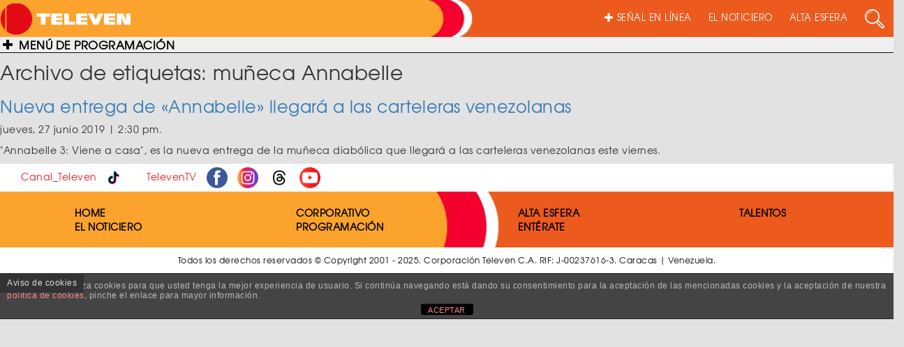

--- FILE ---
content_type: text/html; charset=UTF-8
request_url: https://televen.com/tag/muneca-annabelle/
body_size: 12463
content:
<!DOCTYPE html>

<html lang="es" class="no-js">

  <head>

    <meta http-equiv="Content-Type" content="text/html; charset=ISO-8859-1" />

    <meta http-equiv="cache-control" content="no-cache, max-age=300">

    <meta http-equiv="X-UA-Compatible" content="IE=edge">

    <meta name="viewport" content="width=device-width, initial-scale=1.0">

    <meta name="have-i-been-pwned-verification" value="81748235871c7e8fd3cb6173f0ddee78">

    <title>TELEVEN Tu Canal | Nueva entrega de «Annabelle» llegará a las carteleras venezolanas</title>

    <link rel="icon" type="image/x-icon" href="https://televen.com/wp-content/themes/televen/img/ico/fav-televen.ico">

    <link rel="stylesheet" href="https://cdnjs.cloudflare.com/ajax/libs/normalize/5.0.0/normalize.min.css">

    <link rel='stylesheet prefetch' href='https://maxcdn.bootstrapcdn.com/bootstrap/3.3.5/css/bootstrap.min.css'>

    <link href="https://cdnjs.cloudflare.com/ajax/libs/font-awesome/4.7.0/css/font-awesome.min.css" rel="stylesheet" media="all">

    <link href="https://cdnjs.cloudflare.com/ajax/libs/animate.css/3.5.2/animate.min.css" rel="stylesheet" media="all">

    <link rel="stylesheet" type="text/css" href="https://televen.com/wp-content/themes/televen/fonts/texgyreadventor-regular/stylesheet.css" charset="utf-8">

    <link rel="stylesheet" type="text/css" href="https://televen.com/wp-content/themes/televen/fonts/texgyreadventor-bold/stylesheet.css" charset="utf-8">

    <link rel="stylesheet" type="text/css" href="https://televen.com/wp-content/themes/televen/css/style.css">

    <!--<link rel="stylesheet" type="text/css" href="/source/jquery.fancybox.css?v=2.1.5" media="screen">

    <link rel="stylesheet" type="text/css" href="/css/bootstrap/bootstrap.css">    

    <link rel="stylesheet" type="text/css" href="/css/navidad.css">

    <link rel="stylesheet" type="text/css" href="/img/luto/css/luto.css">

    <link rel="stylesheet" type="text/css" href="/img/luto/css/responsive-HF.css">-->



    <!--carga css segun template-->

    
          	<link rel="stylesheet" type="text/css" href="https://televen.com/wp-content/themes/televen/css/menu.css">            

        <meta name='robots' content='index, follow, max-image-preview:large, max-snippet:-1, max-video-preview:-1' />
	<style>img:is([sizes="auto" i], [sizes^="auto," i]) { contain-intrinsic-size: 3000px 1500px }</style>
	
	<!-- This site is optimized with the Yoast SEO plugin v26.8 - https://yoast.com/product/yoast-seo-wordpress/ -->
	<link rel="canonical" href="https://televen.com/tag/muneca-annabelle/" />
	<meta property="og:locale" content="es_ES" />
	<meta property="og:type" content="article" />
	<meta property="og:title" content="muñeca Annabelle archivos - Televen" />
	<meta property="og:url" content="https://televen.com/tag/muneca-annabelle/" />
	<meta property="og:site_name" content="Televen" />
	<meta name="twitter:card" content="summary_large_image" />
	<script type="application/ld+json" class="yoast-schema-graph">{"@context":"https://schema.org","@graph":[{"@type":"CollectionPage","@id":"https://televen.com/tag/muneca-annabelle/","url":"https://televen.com/tag/muneca-annabelle/","name":"muñeca Annabelle archivos - Televen","isPartOf":{"@id":"https://televen.com/#website"},"breadcrumb":{"@id":"https://televen.com/tag/muneca-annabelle/#breadcrumb"},"inLanguage":"es"},{"@type":"BreadcrumbList","@id":"https://televen.com/tag/muneca-annabelle/#breadcrumb","itemListElement":[{"@type":"ListItem","position":1,"name":"Portada","item":"https://televen.com/"},{"@type":"ListItem","position":2,"name":"muñeca Annabelle"}]},{"@type":"WebSite","@id":"https://televen.com/#website","url":"https://televen.com/","name":"Televen","description":"","publisher":{"@id":"https://televen.com/#organization"},"potentialAction":[{"@type":"SearchAction","target":{"@type":"EntryPoint","urlTemplate":"https://televen.com/?s={search_term_string}"},"query-input":{"@type":"PropertyValueSpecification","valueRequired":true,"valueName":"search_term_string"}}],"inLanguage":"es"},{"@type":"Organization","@id":"https://televen.com/#organization","name":"Televen","url":"https://televen.com/","logo":{"@type":"ImageObject","inLanguage":"es","@id":"https://televen.com/#/schema/logo/image/","url":"https://televen.com/wp-content/uploads/2025/10/cropped-Logo-Horizontal-Nueva-Imagen-1.png","contentUrl":"https://televen.com/wp-content/uploads/2025/10/cropped-Logo-Horizontal-Nueva-Imagen-1.png","width":701,"height":168,"caption":"Televen"},"image":{"@id":"https://televen.com/#/schema/logo/image/"}}]}</script>
	<!-- / Yoast SEO plugin. -->


<script type="text/javascript">
/* <![CDATA[ */
window._wpemojiSettings = {"baseUrl":"https:\/\/s.w.org\/images\/core\/emoji\/16.0.1\/72x72\/","ext":".png","svgUrl":"https:\/\/s.w.org\/images\/core\/emoji\/16.0.1\/svg\/","svgExt":".svg","source":{"concatemoji":"https:\/\/televen.com\/wp-includes\/js\/wp-emoji-release.min.js?ver=6.8.3"}};
/*! This file is auto-generated */
!function(s,n){var o,i,e;function c(e){try{var t={supportTests:e,timestamp:(new Date).valueOf()};sessionStorage.setItem(o,JSON.stringify(t))}catch(e){}}function p(e,t,n){e.clearRect(0,0,e.canvas.width,e.canvas.height),e.fillText(t,0,0);var t=new Uint32Array(e.getImageData(0,0,e.canvas.width,e.canvas.height).data),a=(e.clearRect(0,0,e.canvas.width,e.canvas.height),e.fillText(n,0,0),new Uint32Array(e.getImageData(0,0,e.canvas.width,e.canvas.height).data));return t.every(function(e,t){return e===a[t]})}function u(e,t){e.clearRect(0,0,e.canvas.width,e.canvas.height),e.fillText(t,0,0);for(var n=e.getImageData(16,16,1,1),a=0;a<n.data.length;a++)if(0!==n.data[a])return!1;return!0}function f(e,t,n,a){switch(t){case"flag":return n(e,"\ud83c\udff3\ufe0f\u200d\u26a7\ufe0f","\ud83c\udff3\ufe0f\u200b\u26a7\ufe0f")?!1:!n(e,"\ud83c\udde8\ud83c\uddf6","\ud83c\udde8\u200b\ud83c\uddf6")&&!n(e,"\ud83c\udff4\udb40\udc67\udb40\udc62\udb40\udc65\udb40\udc6e\udb40\udc67\udb40\udc7f","\ud83c\udff4\u200b\udb40\udc67\u200b\udb40\udc62\u200b\udb40\udc65\u200b\udb40\udc6e\u200b\udb40\udc67\u200b\udb40\udc7f");case"emoji":return!a(e,"\ud83e\udedf")}return!1}function g(e,t,n,a){var r="undefined"!=typeof WorkerGlobalScope&&self instanceof WorkerGlobalScope?new OffscreenCanvas(300,150):s.createElement("canvas"),o=r.getContext("2d",{willReadFrequently:!0}),i=(o.textBaseline="top",o.font="600 32px Arial",{});return e.forEach(function(e){i[e]=t(o,e,n,a)}),i}function t(e){var t=s.createElement("script");t.src=e,t.defer=!0,s.head.appendChild(t)}"undefined"!=typeof Promise&&(o="wpEmojiSettingsSupports",i=["flag","emoji"],n.supports={everything:!0,everythingExceptFlag:!0},e=new Promise(function(e){s.addEventListener("DOMContentLoaded",e,{once:!0})}),new Promise(function(t){var n=function(){try{var e=JSON.parse(sessionStorage.getItem(o));if("object"==typeof e&&"number"==typeof e.timestamp&&(new Date).valueOf()<e.timestamp+604800&&"object"==typeof e.supportTests)return e.supportTests}catch(e){}return null}();if(!n){if("undefined"!=typeof Worker&&"undefined"!=typeof OffscreenCanvas&&"undefined"!=typeof URL&&URL.createObjectURL&&"undefined"!=typeof Blob)try{var e="postMessage("+g.toString()+"("+[JSON.stringify(i),f.toString(),p.toString(),u.toString()].join(",")+"));",a=new Blob([e],{type:"text/javascript"}),r=new Worker(URL.createObjectURL(a),{name:"wpTestEmojiSupports"});return void(r.onmessage=function(e){c(n=e.data),r.terminate(),t(n)})}catch(e){}c(n=g(i,f,p,u))}t(n)}).then(function(e){for(var t in e)n.supports[t]=e[t],n.supports.everything=n.supports.everything&&n.supports[t],"flag"!==t&&(n.supports.everythingExceptFlag=n.supports.everythingExceptFlag&&n.supports[t]);n.supports.everythingExceptFlag=n.supports.everythingExceptFlag&&!n.supports.flag,n.DOMReady=!1,n.readyCallback=function(){n.DOMReady=!0}}).then(function(){return e}).then(function(){var e;n.supports.everything||(n.readyCallback(),(e=n.source||{}).concatemoji?t(e.concatemoji):e.wpemoji&&e.twemoji&&(t(e.twemoji),t(e.wpemoji)))}))}((window,document),window._wpemojiSettings);
/* ]]> */
</script>
<style id='wp-emoji-styles-inline-css' type='text/css'>

	img.wp-smiley, img.emoji {
		display: inline !important;
		border: none !important;
		box-shadow: none !important;
		height: 1em !important;
		width: 1em !important;
		margin: 0 0.07em !important;
		vertical-align: -0.1em !important;
		background: none !important;
		padding: 0 !important;
	}
</style>
<link rel='stylesheet' id='wp-block-library-css' href='https://televen.com/wp-includes/css/dist/block-library/style.min.css?ver=6.8.3' media='all' />
<style id='classic-theme-styles-inline-css' type='text/css'>
/*! This file is auto-generated */
.wp-block-button__link{color:#fff;background-color:#32373c;border-radius:9999px;box-shadow:none;text-decoration:none;padding:calc(.667em + 2px) calc(1.333em + 2px);font-size:1.125em}.wp-block-file__button{background:#32373c;color:#fff;text-decoration:none}
</style>
<style id='global-styles-inline-css' type='text/css'>
:root{--wp--preset--aspect-ratio--square: 1;--wp--preset--aspect-ratio--4-3: 4/3;--wp--preset--aspect-ratio--3-4: 3/4;--wp--preset--aspect-ratio--3-2: 3/2;--wp--preset--aspect-ratio--2-3: 2/3;--wp--preset--aspect-ratio--16-9: 16/9;--wp--preset--aspect-ratio--9-16: 9/16;--wp--preset--color--black: #000000;--wp--preset--color--cyan-bluish-gray: #abb8c3;--wp--preset--color--white: #ffffff;--wp--preset--color--pale-pink: #f78da7;--wp--preset--color--vivid-red: #cf2e2e;--wp--preset--color--luminous-vivid-orange: #ff6900;--wp--preset--color--luminous-vivid-amber: #fcb900;--wp--preset--color--light-green-cyan: #7bdcb5;--wp--preset--color--vivid-green-cyan: #00d084;--wp--preset--color--pale-cyan-blue: #8ed1fc;--wp--preset--color--vivid-cyan-blue: #0693e3;--wp--preset--color--vivid-purple: #9b51e0;--wp--preset--gradient--vivid-cyan-blue-to-vivid-purple: linear-gradient(135deg,rgba(6,147,227,1) 0%,rgb(155,81,224) 100%);--wp--preset--gradient--light-green-cyan-to-vivid-green-cyan: linear-gradient(135deg,rgb(122,220,180) 0%,rgb(0,208,130) 100%);--wp--preset--gradient--luminous-vivid-amber-to-luminous-vivid-orange: linear-gradient(135deg,rgba(252,185,0,1) 0%,rgba(255,105,0,1) 100%);--wp--preset--gradient--luminous-vivid-orange-to-vivid-red: linear-gradient(135deg,rgba(255,105,0,1) 0%,rgb(207,46,46) 100%);--wp--preset--gradient--very-light-gray-to-cyan-bluish-gray: linear-gradient(135deg,rgb(238,238,238) 0%,rgb(169,184,195) 100%);--wp--preset--gradient--cool-to-warm-spectrum: linear-gradient(135deg,rgb(74,234,220) 0%,rgb(151,120,209) 20%,rgb(207,42,186) 40%,rgb(238,44,130) 60%,rgb(251,105,98) 80%,rgb(254,248,76) 100%);--wp--preset--gradient--blush-light-purple: linear-gradient(135deg,rgb(255,206,236) 0%,rgb(152,150,240) 100%);--wp--preset--gradient--blush-bordeaux: linear-gradient(135deg,rgb(254,205,165) 0%,rgb(254,45,45) 50%,rgb(107,0,62) 100%);--wp--preset--gradient--luminous-dusk: linear-gradient(135deg,rgb(255,203,112) 0%,rgb(199,81,192) 50%,rgb(65,88,208) 100%);--wp--preset--gradient--pale-ocean: linear-gradient(135deg,rgb(255,245,203) 0%,rgb(182,227,212) 50%,rgb(51,167,181) 100%);--wp--preset--gradient--electric-grass: linear-gradient(135deg,rgb(202,248,128) 0%,rgb(113,206,126) 100%);--wp--preset--gradient--midnight: linear-gradient(135deg,rgb(2,3,129) 0%,rgb(40,116,252) 100%);--wp--preset--font-size--small: 13px;--wp--preset--font-size--medium: 20px;--wp--preset--font-size--large: 36px;--wp--preset--font-size--x-large: 42px;--wp--preset--spacing--20: 0.44rem;--wp--preset--spacing--30: 0.67rem;--wp--preset--spacing--40: 1rem;--wp--preset--spacing--50: 1.5rem;--wp--preset--spacing--60: 2.25rem;--wp--preset--spacing--70: 3.38rem;--wp--preset--spacing--80: 5.06rem;--wp--preset--shadow--natural: 6px 6px 9px rgba(0, 0, 0, 0.2);--wp--preset--shadow--deep: 12px 12px 50px rgba(0, 0, 0, 0.4);--wp--preset--shadow--sharp: 6px 6px 0px rgba(0, 0, 0, 0.2);--wp--preset--shadow--outlined: 6px 6px 0px -3px rgba(255, 255, 255, 1), 6px 6px rgba(0, 0, 0, 1);--wp--preset--shadow--crisp: 6px 6px 0px rgba(0, 0, 0, 1);}:where(.is-layout-flex){gap: 0.5em;}:where(.is-layout-grid){gap: 0.5em;}body .is-layout-flex{display: flex;}.is-layout-flex{flex-wrap: wrap;align-items: center;}.is-layout-flex > :is(*, div){margin: 0;}body .is-layout-grid{display: grid;}.is-layout-grid > :is(*, div){margin: 0;}:where(.wp-block-columns.is-layout-flex){gap: 2em;}:where(.wp-block-columns.is-layout-grid){gap: 2em;}:where(.wp-block-post-template.is-layout-flex){gap: 1.25em;}:where(.wp-block-post-template.is-layout-grid){gap: 1.25em;}.has-black-color{color: var(--wp--preset--color--black) !important;}.has-cyan-bluish-gray-color{color: var(--wp--preset--color--cyan-bluish-gray) !important;}.has-white-color{color: var(--wp--preset--color--white) !important;}.has-pale-pink-color{color: var(--wp--preset--color--pale-pink) !important;}.has-vivid-red-color{color: var(--wp--preset--color--vivid-red) !important;}.has-luminous-vivid-orange-color{color: var(--wp--preset--color--luminous-vivid-orange) !important;}.has-luminous-vivid-amber-color{color: var(--wp--preset--color--luminous-vivid-amber) !important;}.has-light-green-cyan-color{color: var(--wp--preset--color--light-green-cyan) !important;}.has-vivid-green-cyan-color{color: var(--wp--preset--color--vivid-green-cyan) !important;}.has-pale-cyan-blue-color{color: var(--wp--preset--color--pale-cyan-blue) !important;}.has-vivid-cyan-blue-color{color: var(--wp--preset--color--vivid-cyan-blue) !important;}.has-vivid-purple-color{color: var(--wp--preset--color--vivid-purple) !important;}.has-black-background-color{background-color: var(--wp--preset--color--black) !important;}.has-cyan-bluish-gray-background-color{background-color: var(--wp--preset--color--cyan-bluish-gray) !important;}.has-white-background-color{background-color: var(--wp--preset--color--white) !important;}.has-pale-pink-background-color{background-color: var(--wp--preset--color--pale-pink) !important;}.has-vivid-red-background-color{background-color: var(--wp--preset--color--vivid-red) !important;}.has-luminous-vivid-orange-background-color{background-color: var(--wp--preset--color--luminous-vivid-orange) !important;}.has-luminous-vivid-amber-background-color{background-color: var(--wp--preset--color--luminous-vivid-amber) !important;}.has-light-green-cyan-background-color{background-color: var(--wp--preset--color--light-green-cyan) !important;}.has-vivid-green-cyan-background-color{background-color: var(--wp--preset--color--vivid-green-cyan) !important;}.has-pale-cyan-blue-background-color{background-color: var(--wp--preset--color--pale-cyan-blue) !important;}.has-vivid-cyan-blue-background-color{background-color: var(--wp--preset--color--vivid-cyan-blue) !important;}.has-vivid-purple-background-color{background-color: var(--wp--preset--color--vivid-purple) !important;}.has-black-border-color{border-color: var(--wp--preset--color--black) !important;}.has-cyan-bluish-gray-border-color{border-color: var(--wp--preset--color--cyan-bluish-gray) !important;}.has-white-border-color{border-color: var(--wp--preset--color--white) !important;}.has-pale-pink-border-color{border-color: var(--wp--preset--color--pale-pink) !important;}.has-vivid-red-border-color{border-color: var(--wp--preset--color--vivid-red) !important;}.has-luminous-vivid-orange-border-color{border-color: var(--wp--preset--color--luminous-vivid-orange) !important;}.has-luminous-vivid-amber-border-color{border-color: var(--wp--preset--color--luminous-vivid-amber) !important;}.has-light-green-cyan-border-color{border-color: var(--wp--preset--color--light-green-cyan) !important;}.has-vivid-green-cyan-border-color{border-color: var(--wp--preset--color--vivid-green-cyan) !important;}.has-pale-cyan-blue-border-color{border-color: var(--wp--preset--color--pale-cyan-blue) !important;}.has-vivid-cyan-blue-border-color{border-color: var(--wp--preset--color--vivid-cyan-blue) !important;}.has-vivid-purple-border-color{border-color: var(--wp--preset--color--vivid-purple) !important;}.has-vivid-cyan-blue-to-vivid-purple-gradient-background{background: var(--wp--preset--gradient--vivid-cyan-blue-to-vivid-purple) !important;}.has-light-green-cyan-to-vivid-green-cyan-gradient-background{background: var(--wp--preset--gradient--light-green-cyan-to-vivid-green-cyan) !important;}.has-luminous-vivid-amber-to-luminous-vivid-orange-gradient-background{background: var(--wp--preset--gradient--luminous-vivid-amber-to-luminous-vivid-orange) !important;}.has-luminous-vivid-orange-to-vivid-red-gradient-background{background: var(--wp--preset--gradient--luminous-vivid-orange-to-vivid-red) !important;}.has-very-light-gray-to-cyan-bluish-gray-gradient-background{background: var(--wp--preset--gradient--very-light-gray-to-cyan-bluish-gray) !important;}.has-cool-to-warm-spectrum-gradient-background{background: var(--wp--preset--gradient--cool-to-warm-spectrum) !important;}.has-blush-light-purple-gradient-background{background: var(--wp--preset--gradient--blush-light-purple) !important;}.has-blush-bordeaux-gradient-background{background: var(--wp--preset--gradient--blush-bordeaux) !important;}.has-luminous-dusk-gradient-background{background: var(--wp--preset--gradient--luminous-dusk) !important;}.has-pale-ocean-gradient-background{background: var(--wp--preset--gradient--pale-ocean) !important;}.has-electric-grass-gradient-background{background: var(--wp--preset--gradient--electric-grass) !important;}.has-midnight-gradient-background{background: var(--wp--preset--gradient--midnight) !important;}.has-small-font-size{font-size: var(--wp--preset--font-size--small) !important;}.has-medium-font-size{font-size: var(--wp--preset--font-size--medium) !important;}.has-large-font-size{font-size: var(--wp--preset--font-size--large) !important;}.has-x-large-font-size{font-size: var(--wp--preset--font-size--x-large) !important;}
:where(.wp-block-post-template.is-layout-flex){gap: 1.25em;}:where(.wp-block-post-template.is-layout-grid){gap: 1.25em;}
:where(.wp-block-columns.is-layout-flex){gap: 2em;}:where(.wp-block-columns.is-layout-grid){gap: 2em;}
:root :where(.wp-block-pullquote){font-size: 1.5em;line-height: 1.6;}
</style>
<link rel='stylesheet' id='front-estilos-css' href='https://televen.com/wp-content/plugins/asesor-cookies-para-la-ley-en-espana/html/front/estilos.css?ver=6.8.3' media='all' />
<link rel='stylesheet' id='wp-polls-css' href='https://televen.com/wp-content/plugins/wp-polls/polls-css.css?ver=2.77.3' media='all' />
<style id='wp-polls-inline-css' type='text/css'>
.wp-polls .pollbar {
	margin: 1px;
	font-size: 6px;
	line-height: 8px;
	height: 8px;
	background-image: url('https://televen.com/wp-content/plugins/wp-polls/images/default/pollbg.gif');
	border: 1px solid #c8c8c8;
}

</style>
<link rel='stylesheet' id='normalize-css' href='https://televen.com/wp-content/themes/televen/normalize.css?ver=1.0' media='all' />
<link rel='stylesheet' id='html5blank-css' href='https://televen.com/wp-content/themes/televen/style.css?ver=1.0' media='all' />
<link rel='stylesheet' id='hurrytimer-css' href='https://televen.com/wp-content/uploads/hurrytimer/css/d22aa9f679923c7b.css?ver=6.8.3' media='all' />
<script type="text/javascript" src="https://televen.com/wp-content/themes/televen/js/lib/conditionizr-4.3.0.min.js?ver=4.3.0" id="conditionizr-js"></script>
<script type="text/javascript" src="https://televen.com/wp-content/themes/televen/js/lib/modernizr-2.7.1.min.js?ver=2.7.1" id="modernizr-js"></script>
<script type="text/javascript" src="https://televen.com/wp-includes/js/jquery/jquery.min.js?ver=3.7.1" id="jquery-core-js"></script>
<script type="text/javascript" src="https://televen.com/wp-includes/js/jquery/jquery-migrate.min.js?ver=3.4.1" id="jquery-migrate-js"></script>
<script type="text/javascript" src="https://televen.com/wp-content/themes/televen/js/scripts.js?ver=1.0.0" id="html5blankscripts-js"></script>
<script type="text/javascript" id="front-principal-js-extra">
/* <![CDATA[ */
var cdp_cookies_info = {"url_plugin":"https:\/\/televen.com\/wp-content\/plugins\/asesor-cookies-para-la-ley-en-espana\/plugin.php","url_admin_ajax":"https:\/\/televen.com\/wp-admin\/admin-ajax.php"};
/* ]]> */
</script>
<script type="text/javascript" src="https://televen.com/wp-content/plugins/asesor-cookies-para-la-ley-en-espana/html/front/principal.js?ver=6.8.3" id="front-principal-js"></script>
<script type="text/javascript" src="https://televen.com/wp-content/plugins/wp-infinite-scrolling/js/jquery.sifs.js?ver=6.8.3" id="jquery.sifs-js"></script>
<script type="text/javascript" id="wpifs-js-extra">
/* <![CDATA[ */
var wpifs_options = {"container":"#entradas-paged","post":".entrada-theme","pagination":".pagination","next":"a.next","loading":"<div style=\"text-align: center;\"><img src=\"http:\/\/www.televen.com\/wp-content\/plugins\/wp-infinite-scrolling\/img\/spinner.gif\" alt=\"\" width=\"32\" height=\"32\" \/><\/div>"};
/* ]]> */
</script>
<script type="text/javascript" src="https://televen.com/wp-content/plugins/wp-infinite-scrolling/js/wpifs.js?ver=6.8.3" id="wpifs-js"></script>
<link rel="https://api.w.org/" href="https://televen.com/wp-json/" /><link rel="alternate" title="JSON" type="application/json" href="https://televen.com/wp-json/wp/v2/tags/17931" /><style type="text/css">
        .menuFooter ul li a{color: #000000;}
        .menuFooter ul li a:hover{color: #000000;}
        .navbar-inverse .navbar-nav>li>a{color: #ffffff;}
        .navbar-inverse .navbar-nav>li>a:hover, .navbar-inverse .navbar-nav>li>a:focus{color: #ffffff;}

    </style>
    		<style type="text/css" id="wp-custom-css">
			

/*Ajuste 3*/
#wrapper.toggled #page-content-wrapper {
    margin-left: -40px;
    position: absolute;
    width: 81%;
}
/*Ajuste 3*/

/*Ajuste 4*/
.sidebar-nav li a.variedades:hover,
.sidebar-nav li a.variedades:active,
.sidebar-nav li a.variedades:focus,
.sidebar-nav li.open a.variedades:hover,
.sidebar-nav li.open a.variedades:active,
.sidebar-nav li.open a.variedades:focus {
  color: #ffffff !important;
  background-color: #f4002d;
}

.sidebar-nav li a.noticiero:hover,
.sidebar-nav li a.noticiero:active,
.sidebar-nav li a.noticiero:focus{
 color: #ffffff !important; background-color: #A91E44  !important; 
}

/*Colores Ajustes del header importante*/

.sidebar-nav > .sidebar-brand{ background-color: #ED5A1E;}

.sidebar-nav li a:hover, .sidebar-nav li a:active, .sidebar-nav li a:focus, .sidebar-nav li.open a:hover, .sidebar-nav li.open a:active, .sidebar-nav li.open a:focus{background-color: #448012!;}

input[type=text]{background-color:transparent;}

/*Colores Ajustes del header importante*/
/*Ajuste 4*/

/*Ajuste 5*/
@media screen and (max-width: 1366px){
	#tophome{top:-267px;width:34%;}
	#tophome img{height: 270px;object-fit:cover;}
}
/*Ajuste 5*/




/*ajuste6*/
.imgVertical2 {
    height: auto;
    overflow: hidden;
    margin-top: 10px;
}
/*ajuste6*/

/*Ocultar sección Peiliculas y Cartelera 27-07-2021*/

.TusPeliculas {
    margin-bottom: 30px;
    overflow: hidden;
    display: none !important;
}


.CarteleraCine {
    margin-bottom: 30px;
    overflow: hidden;
    display: none !important;
}
/*Ocultar sección Peiliculas y Cartelera 27-07-2021*/

/*03-07-2024*/
.sidebar-nav li a:active, .sidebar-nav li a:focus, .sidebar-nav li a:hover, .sidebar-nav li.open a:active, .sidebar-nav li.open a:focus, .sidebar-nav li.open a:hover {
    color: #fff;
    background-color: #ED5A1E;
}
/*03-07-2024*/

/*10-10-24*/
.TLtwitter {display: none;}
.TLinstagram {display: none;}
.TLFacebook {display: none;}
.SideShare{display: none;}	
/*10-10-24*/

/*16-10-2024*/
#post-imgweb{
	object-fit: cover;
	width: 100%;
	height: 100%;
}
/*16-10-2024*/
		</style>
		


<!-- Google tag (gtag.js) -->

<script async src="https://www.googletagmanager.com/gtag/js?id=UA-32319494-1"></script>

<script>

  window.dataLayer = window.dataLayer || [];

  function gtag(){dataLayer.push(arguments);}

  gtag('js', new Date());



  gtag('config', 'UA-32319494-1');

</script>




  </head>



  <body class="archive tag tag-muneca-annabelle tag-17931 wp-custom-logo wp-theme-televen" data-spy="scroll" data-target="#navbar-Noticiero">

    <div id="wrapper">

        <!--boton compartir facebook-->

        <div id="fb-root"></div>

        <script>(function(d, s, id) {

          var js, fjs = d.getElementsByTagName(s)[0];

          if (d.getElementById(id)) return;

          js = d.createElement(s); js.id = id;

          js.src = "//connect.facebook.net/es_LA/sdk.js#xfbml=1&version=v2.5&appId=1011690782222229";

          fjs.parentNode.insertBefore(js, fjs);

          }(document, 'script', 'facebook-jssdk'));

        </script>

    

        
        <!-- MENU SIDEBAR -->

        <nav style="background-color:#ed5a1e;" class="navbar navbar-inverse navbar-fixed-top" id="sidebar-wrapper" role="navigation">

            <ul class="nav sidebar-nav">

                <li class="sidebar-brand">

                  <a class="brand" href="https://televen.com">

                    <img src="https://televen.com/wp-content/uploads/2025/10/cropped-Logo-Horizontal-Nueva-Imagen-1.png"></a>

                </li>

               <br><br>

                <li class="dropdown">

                  <a style="color: #efefef;" href="#" class="dropdown-toggle variedades" data-toggle="dropdown">VARIEDADES</a>

                  <ul class="dropdown-menu" role="menu">

                    
                      
                      <li><a style="background-color:#ed5a1e; color:#000000;font-weight: bold;"

                      onmouseover="this.style.color='#000000'; this.style.backgroundColor='#A91E44'" 

                      onmouseout="this.style.color='#000000';this.style.backgroundColor='#ed5a1e'"" 

                      class="subVariedades" href="https://televen.com/abc-la-escuela/">ABC La Escuela </a></li>

                    
                      
                      <li><a style="background-color:#ed5a1e; color:#000000;font-weight: bold;"

                      onmouseover="this.style.color='#000000'; this.style.backgroundColor='#A91E44'" 

                      onmouseout="this.style.color='#000000';this.style.backgroundColor='#ed5a1e'"" 

                      class="subVariedades" href="https://televen.com/el-hato/">El Hato </a></li>

                    
                      
                      <li><a style="background-color:#ed5a1e; color:#000000;font-weight: bold;"

                      onmouseover="this.style.color='#000000'; this.style.backgroundColor='#A91E44'" 

                      onmouseout="this.style.color='#000000';this.style.backgroundColor='#ed5a1e'"" 

                      class="subVariedades" href="https://televen.com/estrellas-de-la-cocina/">Estrellas de la <br>Cocina </a></li>

                    
                      
                      <li><a style="background-color:#ed5a1e; color:#000000;font-weight: bold;"

                      onmouseover="this.style.color='#000000'; this.style.backgroundColor='#A91E44'" 

                      onmouseout="this.style.color='#000000';this.style.backgroundColor='#ed5a1e'"" 

                      class="subVariedades" href="https://televen.com/gente-como-uno/">Gente como<br>uno </a></li>

                    
                      
                      <li><a style="background-color:#ed5a1e; color:#000000;font-weight: bold;"

                      onmouseover="this.style.color='#000000'; this.style.backgroundColor='#A91E44'" 

                      onmouseout="this.style.color='#000000';this.style.backgroundColor='#ed5a1e'"" 

                      class="subVariedades" href="https://televen.com/la-bomba/">La Bomba </a></li>

                    
                      
                      <li><a style="background-color:#ed5a1e; color:#000000;font-weight: bold;"

                      onmouseover="this.style.color='#000000'; this.style.backgroundColor='#A91E44'" 

                      onmouseout="this.style.color='#000000';this.style.backgroundColor='#ed5a1e'"" 

                      class="subVariedades" href="https://televen.com/lo-actual/">Lo Actual </a></li>

                    
                      
                      <li><a style="background-color:#ed5a1e; color:#000000;font-weight: bold;"

                      onmouseover="this.style.color='#000000'; this.style.backgroundColor='#A91E44'" 

                      onmouseout="this.style.color='#000000';this.style.backgroundColor='#ed5a1e'"" 

                      class="subVariedades" href="https://televen.com/mas-alla-de-las-estrellas/">Más Allá de<br>las Estrellas </a></li>

                    
                      
                      <li><a style="background-color:#ed5a1e; color:#000000;font-weight: bold;"

                      onmouseover="this.style.color='#000000'; this.style.backgroundColor='#A91E44'" 

                      onmouseout="this.style.color='#000000';this.style.backgroundColor='#ed5a1e'"" 

                      class="subVariedades" href="https://televen.com/noche-de-perros/">Noche de perros </a></li>

                    
                      
                      <li><a style="background-color:#ed5a1e; color:#000000;font-weight: bold;"

                      onmouseover="this.style.color='#000000'; this.style.backgroundColor='#A91E44'" 

                      onmouseout="this.style.color='#000000';this.style.backgroundColor='#ed5a1e'"" 

                      class="subVariedades" href="https://televen.com/palabra-cierta/">Palabra Cierta </a></li>

                    
                      
                      <li><a style="background-color:#ed5a1e; color:#000000;font-weight: bold;"

                      onmouseover="this.style.color='#000000'; this.style.backgroundColor='#A91E44'" 

                      onmouseout="this.style.color='#000000';this.style.backgroundColor='#ed5a1e'"" 

                      class="subVariedades" href="https://televen.com/perfil-agropecuario/">Perfil Agropecuario </a></li>

                    
                      
                      <li><a style="background-color:#ed5a1e; color:#000000;font-weight: bold;"

                      onmouseover="this.style.color='#000000'; this.style.backgroundColor='#A91E44'" 

                      onmouseout="this.style.color='#000000';this.style.backgroundColor='#ed5a1e'"" 

                      class="subVariedades" href="https://televen.com/responsabilidad-social/">Responsabilidad Social </a></li>

                    
                      
                      <li><a style="background-color:#ed5a1e; color:#000000;font-weight: bold;"

                      onmouseover="this.style.color='#000000'; this.style.backgroundColor='#A91E44'" 

                      onmouseout="this.style.color='#000000';this.style.backgroundColor='#ed5a1e'"" 

                      class="subVariedades" href="https://televen.com/rostros-del-crimen/">Rostros del<br>Crimen </a></li>

                    
                      
                      <li><a style="background-color:#ed5a1e; color:#000000;font-weight: bold;"

                      onmouseover="this.style.color='#000000'; this.style.backgroundColor='#A91E44'" 

                      onmouseout="this.style.color='#000000';this.style.backgroundColor='#ed5a1e'"" 

                      class="subVariedades" href="https://televen.com/se-ha-dicho/">Se Ha Dicho </a></li>

                    
                      
                      <li><a style="background-color:#ed5a1e; color:#000000;font-weight: bold;"

                      onmouseover="this.style.color='#000000'; this.style.backgroundColor='#A91E44'" 

                      onmouseout="this.style.color='#000000';this.style.backgroundColor='#ed5a1e'"" 

                      class="subVariedades" href="https://televen.com/se-pone-caliente-2/">Se Pone Caliente </a></li>

                    
                      
                      <li><a style="background-color:#ed5a1e; color:#000000;font-weight: bold;"

                      onmouseover="this.style.color='#000000'; this.style.backgroundColor='#A91E44'" 

                      onmouseout="this.style.color='#000000';this.style.backgroundColor='#ed5a1e'"" 

                      class="subVariedades" href="https://televen.com/show-business/">Show Business </a></li>

                    
                      
                      <li><a style="background-color:#ed5a1e; color:#000000;font-weight: bold;"

                      onmouseover="this.style.color='#000000'; this.style.backgroundColor='#A91E44'" 

                      onmouseout="this.style.color='#000000';this.style.backgroundColor='#ed5a1e'"" 

                      class="subVariedades" href="https://televen.com/tas-pillao/">Tas Pillao </a></li>

                    
                      
                      <li><a style="background-color:#ed5a1e; color:#000000;font-weight: bold;"

                      onmouseover="this.style.color='#000000'; this.style.backgroundColor='#A91E44'" 

                      onmouseout="this.style.color='#000000';this.style.backgroundColor='#ed5a1e'"" 

                      class="subVariedades" href="https://televen.com/vitrina/">Vitrina </a></li>

                    
                  </ul>

                </li>

                <!--17-03-2025-->

                <li class="dropdown">

                  <a style="color: #efefef;" href="#" class="dropdown-toggle variedades" data-toggle="dropdown">P&Oacute;DCAST</a>

                  <ul class="dropdown-menu" role="menu">

                    
                      
                      <li><a style="background-color:#ed5a1e; color:#000000;font-weight: bold;"

                      onmouseover="this.style.color='#000000'; this.style.backgroundColor='#A91E44'" 

                      onmouseout="this.style.color='#000000';this.style.backgroundColor='#ed5a1e'"" 

                      class="subVariedades" href="https://televen.com/el-candelero/">El Candelero </a></li>

                    
                      
                      <li><a style="background-color:#ed5a1e; color:#000000;font-weight: bold;"

                      onmouseover="this.style.color='#000000'; this.style.backgroundColor='#A91E44'" 

                      onmouseout="this.style.color='#000000';this.style.backgroundColor='#ed5a1e'"" 

                      class="subVariedades" href="https://televen.com/esto-no-es-teledeportes/">Esto No Es<br>Teledeportes </a></li>

                    
                      
                      <li><a style="background-color:#ed5a1e; color:#000000;font-weight: bold;"

                      onmouseover="this.style.color='#000000'; this.style.backgroundColor='#A91E44'" 

                      onmouseout="this.style.color='#000000';this.style.backgroundColor='#ed5a1e'"" 

                      class="subVariedades" href="https://televen.com/vacilate-esto/">Vacílate Esto </a></li>

                    
                  </ul>

                </li>                

                <!--17-03-2025-->

                <!--17-05-2022-->

                <li class="dropdown">

                  <a style="color: #efefef;" href="#" class="dropdown-toggle variedades" data-toggle="dropdown">DEPORTES</a>

                  <ul class="dropdown-menu" role="menu">

                    
                      
                      <li><a style="background-color:#ed5a1e; color:#000000;font-weight: bold;"

                      onmouseover="this.style.color='#000000'; this.style.backgroundColor='#A91E44'" 

                      onmouseout="this.style.color='#000000';this.style.backgroundColor='#ed5a1e'"" 

                      class="subVariedades" href="https://televen.com/baloncesto/">Baloncesto </a></li>

                    
                      
                      <li><a style="background-color:#ed5a1e; color:#000000;font-weight: bold;"

                      onmouseover="this.style.color='#000000'; this.style.backgroundColor='#A91E44'" 

                      onmouseout="this.style.color='#000000';this.style.backgroundColor='#ed5a1e'"" 

                      class="subVariedades" href="https://televen.com/beisbol-grandes-ligas/">Béisbol de<br>Grandes Ligas </a></li>

                    
                      
                      <li><a style="background-color:#ed5a1e; color:#000000;font-weight: bold;"

                      onmouseover="this.style.color='#000000'; this.style.backgroundColor='#A91E44'" 

                      onmouseout="this.style.color='#000000';this.style.backgroundColor='#ed5a1e'"" 

                      class="subVariedades" href="https://televen.com/beisbol-profesional-venezolano/">Béisbol<br>Profesional<br>Venezolano </a></li>

                    
                      
                      <li><a style="background-color:#ed5a1e; color:#000000;font-weight: bold;"

                      onmouseover="this.style.color='#000000'; this.style.backgroundColor='#A91E44'" 

                      onmouseout="this.style.color='#000000';this.style.backgroundColor='#ed5a1e'"" 

                      class="subVariedades" href="https://televen.com/futbol-2/">Fútbol </a></li>

                    
                      
                      <li><a style="background-color:#ed5a1e; color:#000000;font-weight: bold;"

                      onmouseover="this.style.color='#000000'; this.style.backgroundColor='#A91E44'" 

                      onmouseout="this.style.color='#000000';this.style.backgroundColor='#ed5a1e'"" 

                      class="subVariedades" href="https://televen.com/historias-hipicas-2/">Historias hípicas </a></li>

                    
                      
                      <li><a style="background-color:#ed5a1e; color:#000000;font-weight: bold;"

                      onmouseover="this.style.color='#000000'; this.style.backgroundColor='#A91E44'" 

                      onmouseout="this.style.color='#000000';this.style.backgroundColor='#ed5a1e'"" 

                      class="subVariedades" href="https://televen.com/liga-mayor-de-beisbol-profesional/">Liga Mayor de <br>Béisbol Profesional </a></li>

                    
                      
                      <li><a style="background-color:#ed5a1e; color:#000000;font-weight: bold;"

                      onmouseover="this.style.color='#000000'; this.style.backgroundColor='#A91E44'" 

                      onmouseout="this.style.color='#000000';this.style.backgroundColor='#ed5a1e'"" 

                      class="subVariedades" href="https://televen.com/teledeportes/">Teledeportes </a></li>

                    
                  </ul>

                </li>                

                <!--17-05-2022-->

                <li class="dropdown">

                  <a style="color: #efefef;" href="#" class="dropdown-toggle variedades" data-toggle="dropdown">DRAM&Aacute;TICOS</a>

                  <ul class="dropdown-menu" role="menu">

                    
                      
                      <li><a style="background-color:#ed5a1e; color:#000000;font-weight: bold;" 

                        onmouseover="this.style.color='#000000'; this.style.backgroundColor='#A91E44'" 

                        onmouseout="this.style.color='#000000';this.style.backgroundColor='#ed5a1e'"" 

                        class="subVariedades" href="https://televen.com/dulce-amargo/">Dulce Amargo</a></li>

                    
                      
                      <li><a style="background-color:#ed5a1e; color:#000000;font-weight: bold;" 

                        onmouseover="this.style.color='#000000'; this.style.backgroundColor='#A91E44'" 

                        onmouseout="this.style.color='#000000';this.style.backgroundColor='#ed5a1e'"" 

                        class="subVariedades" href="https://televen.com/nacer-contigo/">Nacer Contigo</a></li>

                    
                      
                      <li><a style="background-color:#ed5a1e; color:#000000;font-weight: bold;" 

                        onmouseover="this.style.color='#000000'; this.style.backgroundColor='#A91E44'" 

                        onmouseout="this.style.color='#000000';this.style.backgroundColor='#ed5a1e'"" 

                        class="subVariedades" href="https://televen.com/nora/">Nora</a></li>

                    
                  </ul>

                </li>

                <li class="dropdown">

                  <a style="color: #efefef;" href="#" class="dropdown-toggle variedades" data-toggle="dropdown">SERIES</a>

                  <ul class="dropdown-menu" role="menu">

                    
                      
                      <li><a style="background-color:#ed5a1e; color:#000000;font-weight: bold;" 

                        onmouseover="this.style.color='#000000'; this.style.backgroundColor='#A91E44'" 

                        onmouseout="this.style.color='#000000';this.style.backgroundColor='#ed5a1e'"" 

                        class="subVariedades" href="https://televen.com/apuestale-la-vida/">Apuéstale a la vida</a></li>

                    
                      
                      <li><a style="background-color:#ed5a1e; color:#000000;font-weight: bold;" 

                        onmouseover="this.style.color='#000000'; this.style.backgroundColor='#A91E44'" 

                        onmouseout="this.style.color='#000000';this.style.backgroundColor='#ed5a1e'"" 

                        class="subVariedades" href="https://televen.com/castle/">Castle</a></li>

                    
                      
                      <li><a style="background-color:#ed5a1e; color:#000000;font-weight: bold;" 

                        onmouseover="this.style.color='#000000'; this.style.backgroundColor='#A91E44'" 

                        onmouseout="this.style.color='#000000';this.style.backgroundColor='#ed5a1e'"" 

                        class="subVariedades" href="https://televen.com/cumbres-borrascosas/">Cumbres Borrascosas</a></li>

                    
                      
                      <li><a style="background-color:#ed5a1e; color:#000000;font-weight: bold;" 

                        onmouseover="this.style.color='#000000'; this.style.backgroundColor='#A91E44'" 

                        onmouseout="this.style.color='#000000';this.style.backgroundColor='#ed5a1e'"" 

                        class="subVariedades" href="https://televen.com/dios-sabe-cosas/">Dios sabe cómo hace sus cosas</a></li>

                    
                      
                      <li><a style="background-color:#ed5a1e; color:#000000;font-weight: bold;" 

                        onmouseover="this.style.color='#000000'; this.style.backgroundColor='#A91E44'" 

                        onmouseout="this.style.color='#000000';this.style.backgroundColor='#ed5a1e'"" 

                        class="subVariedades" href="https://televen.com/fuerza-de-rescate/">Fuerza de Rescate</a></li>

                    
                      
                      <li><a style="background-color:#ed5a1e; color:#000000;font-weight: bold;" 

                        onmouseover="this.style.color='#000000'; this.style.backgroundColor='#A91E44'" 

                        onmouseout="this.style.color='#000000';this.style.backgroundColor='#ed5a1e'"" 

                        class="subVariedades" href="https://televen.com/el-gato-tuerto/">Gato tuerto</a></li>

                    
                      
                      <li><a style="background-color:#ed5a1e; color:#000000;font-weight: bold;" 

                        onmouseover="this.style.color='#000000'; this.style.backgroundColor='#A91E44'" 

                        onmouseout="this.style.color='#000000';this.style.backgroundColor='#ed5a1e'"" 

                        class="subVariedades" href="https://televen.com/guayoyo-express/">Guayoyo Express</a></li>

                    
                      
                      <li><a style="background-color:#ed5a1e; color:#000000;font-weight: bold;" 

                        onmouseover="this.style.color='#000000'; this.style.backgroundColor='#A91E44'" 

                        onmouseout="this.style.color='#000000';this.style.backgroundColor='#ed5a1e'"" 

                        class="subVariedades" href="https://televen.com/justicia-verdadera/">Justicia<br>Verdadera</a></li>

                    
                      
                      <li><a style="background-color:#ed5a1e; color:#000000;font-weight: bold;" 

                        onmouseover="this.style.color='#000000'; this.style.backgroundColor='#A91E44'" 

                        onmouseout="this.style.color='#000000';this.style.backgroundColor='#ed5a1e'"" 

                        class="subVariedades" href="https://televen.com/marvel-agentes-de-shield/">MARVEL, Agentes de S.H.I.E.L.D.</a></li>

                    
                      
                      <li><a style="background-color:#ed5a1e; color:#000000;font-weight: bold;" 

                        onmouseover="this.style.color='#000000'; this.style.backgroundColor='#A91E44'" 

                        onmouseout="this.style.color='#000000';this.style.backgroundColor='#ed5a1e'"" 

                        class="subVariedades" href="https://televen.com/mujeres-al-limite/">Mujeres<br>al límite</a></li>

                    
                      
                      <li><a style="background-color:#ed5a1e; color:#000000;font-weight: bold;" 

                        onmouseover="this.style.color='#000000'; this.style.backgroundColor='#A91E44'" 

                        onmouseout="this.style.color='#000000';this.style.backgroundColor='#ed5a1e'"" 

                        class="subVariedades" href="https://televen.com/prueba-de-fe/">Prueba de fe</a></li>

                    
                      
                      <li><a style="background-color:#ed5a1e; color:#000000;font-weight: bold;" 

                        onmouseover="this.style.color='#000000'; this.style.backgroundColor='#A91E44'" 

                        onmouseout="this.style.color='#000000';this.style.backgroundColor='#ed5a1e'"" 

                        class="subVariedades" href="https://televen.com/revenge-la-venganza/">Revenge, la venganza</a></li>

                    
                      
                      <li><a style="background-color:#ed5a1e; color:#000000;font-weight: bold;" 

                        onmouseover="this.style.color='#000000'; this.style.backgroundColor='#A91E44'" 

                        onmouseout="this.style.color='#000000';this.style.backgroundColor='#ed5a1e'"" 

                        class="subVariedades" href="https://televen.com/tu-voz-estereo/">Tu voz<br>estéreo</a></li>

                    
                      
                      <li><a style="background-color:#ed5a1e; color:#000000;font-weight: bold;" 

                        onmouseover="this.style.color='#000000'; this.style.backgroundColor='#A91E44'" 

                        onmouseout="this.style.color='#000000';this.style.backgroundColor='#ed5a1e'"" 

                        class="subVariedades" href="https://televen.com/uepa-escenario-amar/">UEPA! Un<br>Escenario<br>para Amar</a></li>

                    
                  </ul>

                </li>

                <li class="dropdown">

                  <a style="color: #efefef;" href="#" class="dropdown-toggle variedades" data-toggle="dropdown">INFANTILES</a>

                  <ul class="dropdown-menu" role="menu">

                    
                      
                      <li><a style="background-color:#ed5a1e; color:#000000;font-weight: bold;" 

                        onmouseover="this.style.color='#000000'; this.style.backgroundColor='#A91E44'" 

                        onmouseout="this.style.color='#000000';this.style.backgroundColor='#ed5a1e'"" 

                        class="subVariedades" href="https://televen.com/carrrusel/">Carrusel</a></li>

                    
                      
                      <li><a style="background-color:#ed5a1e; color:#000000;font-weight: bold;" 

                        onmouseover="this.style.color='#000000'; this.style.backgroundColor='#A91E44'" 

                        onmouseout="this.style.color='#000000';this.style.backgroundColor='#ed5a1e'"" 

                        class="subVariedades" href="https://televen.com/chica-vampiro/">Chica Vampiro</a></li>

                    
                      
                      <li><a style="background-color:#ed5a1e; color:#000000;font-weight: bold;" 

                        onmouseover="this.style.color='#000000'; this.style.backgroundColor='#A91E44'" 

                        onmouseout="this.style.color='#000000';this.style.backgroundColor='#ed5a1e'"" 

                        class="subVariedades" href="https://televen.com/consentidos-estrellas/">Consentidos Estrellas</a></li>

                    
                      
                      <li><a style="background-color:#ed5a1e; color:#000000;font-weight: bold;" 

                        onmouseover="this.style.color='#000000'; this.style.backgroundColor='#A91E44'" 

                        onmouseout="this.style.color='#000000';this.style.backgroundColor='#ed5a1e'"" 

                        class="subVariedades" href="https://televen.com/heidi-bienvenida-casa/">Heidi, bienvenida a casa</a></li>

                    
                      
                      <li><a style="background-color:#ed5a1e; color:#000000;font-weight: bold;" 

                        onmouseover="this.style.color='#000000'; this.style.backgroundColor='#A91E44'" 

                        onmouseout="this.style.color='#000000';this.style.backgroundColor='#ed5a1e'"" 

                        class="subVariedades" href="https://televen.com/heidi-bienvenida-al-show/">Heidi, bienvenida al show</a></li>

                    
                      
                      <li><a style="background-color:#ed5a1e; color:#000000;font-weight: bold;" 

                        onmouseover="this.style.color='#000000'; this.style.backgroundColor='#A91E44'" 

                        onmouseout="this.style.color='#000000';this.style.backgroundColor='#ed5a1e'"" 

                        class="subVariedades" href="https://televen.com/soy-luna/">Soy Luna</a></li>

                    
                      
                      <li><a style="background-color:#ed5a1e; color:#000000;font-weight: bold;" 

                        onmouseover="this.style.color='#000000'; this.style.backgroundColor='#A91E44'" 

                        onmouseout="this.style.color='#000000';this.style.backgroundColor='#ed5a1e'"" 

                        class="subVariedades" href="https://televen.com/violetta/">Violetta</a></li>

                    
                  </ul>

                </li>

                <li class="dropdown">

                  <a style="color: #efefef;" href="#" class="dropdown-toggle variedades" data-toggle="dropdown">INFORMATIVO</a>

                  <ul class="dropdown-menu" role="menu">

                    
                      
                      <li><a style="background-color:#ed5a1e; color:#000000;font-weight: bold;" 

                        onmouseover="this.style.color='#000000'; this.style.backgroundColor='#A91E44'" 

                        onmouseout="this.style.color='#000000';this.style.backgroundColor='#ed5a1e'"" 

                        class="subVariedades" href="https://televen.com/el-noticiero/">El Noticiero</a></li>

                    
                  </ul>

                </li>

                <li class="dropdown">

                  <a style="color: #efefef;"  href="#" class="dropdown-toggle variedades" data-toggle="dropdown">OPINI&Oacute;N</a>

                  <ul class="dropdown-menu" role="menu">

                    
                      
                      <li><a style="background-color:#ed5a1e; color:#000000;font-weight: bold;" 

                        onmouseover="this.style.color='#000000'; this.style.backgroundColor='#A91E44'" 

                        onmouseout="this.style.color='#000000';this.style.backgroundColor='#ed5a1e'"" 

                        class="subVariedades" href="https://televen.com/dialogo-con/">Diálogo con…</a></li>

                    
                      
                      <li><a style="background-color:#ed5a1e; color:#000000;font-weight: bold;" 

                        onmouseover="this.style.color='#000000'; this.style.backgroundColor='#A91E44'" 

                        onmouseout="this.style.color='#000000';this.style.backgroundColor='#ed5a1e'"" 

                        class="subVariedades" href="https://televen.com/regiones/">Regiones</a></li>

                    
                  </ul>

                </li>

                <li><a style="color: #efefef;" class="noticiero" href="https://televen.com/elnoticiero">EL NOTICIERO</a></li>

                
                    <li><a style="color:#f4002d;" class="red menuVisible" href="https://tlvn.app/4671YEd"><span class="glyphicon glyphicon-play-circle"></span> <b>SE&Ntilde;AL EN L&Iacute;NEA</b></a></li>

                  

                <!--<li><a style="color: #efefef;" class="variedades" href="/exclusivo-web">EXCLUSIVO WEB</a></li>-->

                <!--<li><a class="variedades" href="/horoscopo">HOR&Oacute;SCOPO</a></li>-->

                <li><a style="color: #efefef;" class="variedades" href="https://televen.com/programacion">PROGRAMACI&Oacute;N</a></li>

                <!--<li><a style="color: #efefef;" class="variedades" href="/galerias">GALER&Iacute;AS</a></li>-->

                <li><a style="color: #efefef;" class="variedades" href="https://televen.com/talentos">TALENTOS</a></li>

                <li><a style="color: #efefef;" class="variedades" href="https://televen.com/enterate">ENT&Eacute;RATE</a></li>

                <li><a style="color: #efefef;" class="variedades" href="https://televen.com/altaesfera">ALTA ESFERA</a></li>

                <li><a style="color: #efefef;" class="variedades" href="https://televen.com/corporacion">CORPORATIVO</a></li>

            </ul>

            
                <div style="position:relative; width: 100%;background-color:#efefef  !important;; margin-top:53px;">

            
            
                <a style="background-color:#efefef  !important;color: #000000  !important;" class="hamburger is-closed animated fadeInLeft" data-toggle="offcanvas" style="color: #fff; text-decoration:none;font-size: 16px;cursor:pointer"><img class="imgcloud" src="https://televen.com/wp-content/themes/televen/img/Plus_Pagina_Negro.webp"><b>MEN&Uacute; DE PROGRAMACI&Oacute;N</b></a>

            
                </div>

        </nav>

        <!--FIN MENU SIDEBAR-->



        <!--MENU PRINCIPAL -->

        <div id="page-content-wrapper">

           <!-- <button type="button" class="hamburger is-closed animated fadeInLeft" data-toggle="offcanvas">

                <span class="hamb-top"></span>

                <span class="hamb-middle"></span>

                <span class="hamb-bottom"></span>

                <div class="overlay"></div>

            </button>-->

            <nav class="navbar navbar-inverse navbar-fixed-top">

              
<div class="container-fluid" style="background: url(https://televen.com/wp-content/uploads/2026/01/CUSTOM-HEADER-Nueva-Imagen.webp) center center no-repeat; background-position: center;background-repeat: no-repeat;background-size: cover;">

                  <div class="navbar-header" style="margin-left:-45px;" >

                    <a class="navbar-brand" href="https://televen.com" title="TELEVEN">

                    <img src="https://televen.com/wp-content/uploads/2025/10/cropped-Logo-Horizontal-Nueva-Imagen-1.png"></a>

                  </div>

                  <ul class="nav navbar-nav navbar-right">

                      
                          <li><a class="red menuVisible" href="https://tlvn.app/4671YEd"><span class="glyphicon glyphicon-plus"></span> SE&Ntilde;AL EN L&Iacute;NEA</a></li>

                                          <li><li id="menu-item-164038" class="menu-item menu-item-type-post_type menu-item-object-page menu-item-164038"><a href="https://televen.com/elnoticiero/">EL NOTICIERO</a></li>
<li id="menu-item-164125" class="menu-item menu-item-type-custom menu-item-object-custom menu-item-164125"><a href="http://www.televen.com/altaesfera/">ALTA ESFERA</a></li>
</li>
                    <li><a class="menuVisible" href="#">

	                   	<form method="get" role="search" action="https://televen.com">

	                   		<input type="text" name="s" id="search" name="search" placeholder="Buscar...">

	                    </form></a>

                    </li>

                  </ul>

              </div>

                
                  <div id="responsive-new" style="width: 100%;background-color:#efefef  !important;">

                
                 <a class="hamburger is-closed animated fadeInLeft" data-toggle="offcanvas" style="color: #000000  !important; text-decoration:none;font-size: 16px;cursor:pointer"><img class="imgcloud" src="https://televen.com/wp-content/themes/televen/img/Plus_Pagina_Negro.webp"><b>MEN&Uacute; DE PROGRAMACI&Oacute;N</b></a>

                                  

                </div>

            </nav>

            <!--FIN MENU PRINCIPAL-->


	<main role="main">
		<!-- section -->
		<section>

			<h1>Archivo de etiquetas: muñeca Annabelle</h1>

				
	<div class="entrada-theme">
		<!-- article -->
		<article id="post-158263">
			<!-- post title -->
			<h3>
				<a href="https://televen.com/elnoticiero/entretenimiento/nueva-entrega-de-annabelle-llegara-a-las-carteleras-venezolanas/" title="Nueva entrega de «Annabelle» llegará a las carteleras venezolanas">Nueva entrega de «Annabelle» llegará a las carteleras venezolanas</a>
			</h3>			
			<!-- post details -->		
			<span class="fecha-theme">jueves, 27 junio 2019 | 2:30 pm.</span>			
			<p><p>"Annabelle 3: Viene a casa", es la nueva entrega de la muñeca diabólica que llegará a las carteleras venezolanas este viernes.</p></p>
		</article>			
		<!-- /article -->
	</div>

			<!-- pagination -->
<div class="pagination">
	</div>
<!-- /pagination -->

		</section>
		<!-- /section -->
	</main>

<!-- sidebar -->
<aside class="sidebar" role="complementary">

	
	<div class="sidebar-widget">
			</div>

	<div class="sidebar-widget">
			</div>

</aside>
<!-- /sidebar -->

<!--FOOTER-->

	<!--<footer>-->

		<div class="row">

          <div class="col-xs-12 col-sm-12 col-md-12 col-lg-12 footerTV">

            <div class="col-xs-12 col-sm-12 col-md-12 col-lg-12 redesSociales" style="background-color:#ffffff">

          		<div class="col-xs-12 col-sm-12 col-md-12 col-lg-12">

            		<!--<div class="col-xs-12 col-sm-2 col-md-2 col-lg-2 nick"><p>Canal_Televen</p></div>-->

            		<div class="col-xs-12 col-sm-10 col-md-10 col-lg-10 redes">

            			
            			<p>Canal_Televen&nbsp;<a target="_blank" href="https://www.tiktok.com/@canal_televen"><img src="https://televenamerica.com/wp-content/uploads/2022/12/Logo-Tik-Tok-2.png" alt="TelevenTv"></a> 

		                &nbsp;&nbsp;&nbsp;&nbsp;&nbsp;<p>TelevenTV&nbsp;&nbsp;<a target="_blank" href="https://www.facebook.com/TelevenTV/"><img src="https://televen.com/wp-content/uploads/2024/01/facebook.svg" alt="TelevenTv"></a>

		                <a target="_blank" href="https://www.instagram.com/televentv/"><img src="https://televen.com/wp-content/uploads/2024/01/instagram.svg" alt="TelevenTv"></a>

		                <a target="_blank" href="https://www.threads.net/@televentv"><img src="https://televen.com/wp-content/uploads/2023/08/THREADS-100X100.png" alt="TelevenTv"></a>

		                <a target="_blank" href="https://www.youtube.com/user/TelevenTV"><img src="https://televenamerica.com/wp-content/uploads/2022/12/youtube.png" alt="TelevenTv"></a>

                        <!--<a target="_blank" href=""><img src="" alt="TelevenTv"></a>-->

                        <!--<a target="_blank" href=""><img src="" alt="TelevenTv"></a>-->

            		</div>

          		</div>

          	</div>

          	
	        		<div class="col-xs-12 col-sm-8 col-md-8 col-lg-8 menuFooter" style="width: 100%;background: url(https://televen.com/wp-content/uploads/2026/01/Footer-Nueva-Imagen.webp)center center no-repeat;background-repeat: no-repeat;background-size: cover;;height:auto;">

	        	
	            <div class="col-xs-6 col-sm-3 col-md-3 col-lg-3">

	              <ul>

	                <li><li id="menu-item-164032" class="menu-item menu-item-type-post_type menu-item-object-page menu-item-home menu-item-164032"><a href="https://televen.com/">HOME</a></li>
<li id="menu-item-164033" class="menu-item menu-item-type-post_type menu-item-object-page menu-item-164033"><a href="https://televen.com/elnoticiero/">EL NOTICIERO</a></li>
</li>
	              </ul>

	            </div>

	            <div class="col-xs-6 col-sm-3 col-md-3 col-lg-3">

	              <ul>

	                <li><li id="menu-item-164034" class="menu-item menu-item-type-post_type menu-item-object-page menu-item-164034"><a href="https://televen.com/corporacion/">CORPORATIVO</a></li>
<li id="menu-item-202475" class="menu-item menu-item-type-post_type menu-item-object-page menu-item-202475"><a href="https://televen.com/programacion/">PROGRAMACIÓN</a></li>
</li>
	              </ul>

	            </div>

	            <div class="col-xs-6 col-sm-3 col-md-3 col-lg-3">

	              <ul>

	                <li><li id="menu-item-164036" class="menu-item menu-item-type-custom menu-item-object-custom menu-item-164036"><a href="http://www.televen.com/altaesfera/">ALTA ESFERA</a></li>
<li id="menu-item-164037" class="menu-item menu-item-type-custom menu-item-object-custom menu-item-164037"><a href="http://www.televen.com/enterate/">ENTÉRATE</a></li>
</li>
	              </ul>

	            </div>

	            <div class="col-xs-6 col-sm-3 col-md-3 col-lg-3">

	              <ul>

	                <li><li id="menu-item-164045" class="menu-item menu-item-type-post_type menu-item-object-page menu-item-164045"><a href="https://televen.com/talentos/">TALENTOS</a></li>
</li>
	              </ul>

	            </div>

	          </div>

	          <!--<div class="col-xs-12 col-sm-4 col-md-4 col-lg-4 boletinForm">

	            <h7>¿QUIERES MANTENERTE INFORMADO?</h7>

	            <p>Suscríbete a nuestro Boletín</p>

	              <div class="col-xs-12 col-sm-12 col-md-9 col-lg-9 BoletinEmail">

	                <input type="email" class="form-TV" id="email" placeholder="Enter email" name="email">

	              </div>

	              <div class="col-xs-12 col-sm-12 col-md-3 col-lg-3 BoletinBtn">

	              	<button type="submit" class="btn-TV">Suscribirte</button>

	              </div>

	          </div>-->

	          <div class="col-xs-12 col-sm-12 col-md-12 col-lg-12 derechos" style="background-color:#ffffff" >

	           <P style="color: #000000  !important;">Todos los derechos reservados © Copyright 2001 - 2025. Corporación Televen C.A. RIF: J-00237616-3. Caracas | Venezuela.</P>

	          </div>

          </div>

        </div>

	<!--</footer>-->

	<!--FIN FOOTER-->

        </div><!--fin page-content-wrapper-->

	<script type="speculationrules">
{"prefetch":[{"source":"document","where":{"and":[{"href_matches":"\/*"},{"not":{"href_matches":["\/wp-*.php","\/wp-admin\/*","\/wp-content\/uploads\/*","\/wp-content\/*","\/wp-content\/plugins\/*","\/wp-content\/themes\/televen\/*","\/*\\?(.+)"]}},{"not":{"selector_matches":"a[rel~=\"nofollow\"]"}},{"not":{"selector_matches":".no-prefetch, .no-prefetch a"}}]},"eagerness":"conservative"}]}
</script>
<!-- HTML del pié de página -->
<div class="cdp-cookies-alerta  cdp-solapa-izq cdp-cookies-textos-izq cdp-cookies-tema-gris">
	<div class="cdp-cookies-texto">
		<p>Este sitio web utiliza cookies para que usted tenga la mejor experiencia de usuario. Si continúa navegando está dando su consentimiento para la aceptación de las mencionadas cookies y la aceptación de nuestra <a href="https://televen.com/politica-de-privacidad/">política de cookies</a>, pinche el enlace para mayor información.</p>
		<a href="javascript:;" class="cdp-cookies-boton-cerrar">ACEPTAR</a> 
	</div>
	<a class="cdp-cookies-solapa">Aviso de cookies</a>
</div>
 <script type="text/javascript" id="wp-polls-js-extra">
/* <![CDATA[ */
var pollsL10n = {"ajax_url":"https:\/\/televen.com\/wp-admin\/admin-ajax.php","text_wait":"Tu \u00faltima petici\u00f3n a\u00fan est\u00e1 proces\u00e1ndose. Por favor, espera un momento\u2026","text_valid":"Por favor, elige una respuesta v\u00e1lida para la encuesta.","text_multiple":"N\u00famero m\u00e1ximo de opciones permitidas: ","show_loading":"1","show_fading":"1"};
/* ]]> */
</script>
<script type="text/javascript" src="https://televen.com/wp-content/plugins/wp-polls/polls-js.js?ver=2.77.3" id="wp-polls-js"></script>
<script type="text/javascript" src="https://televen.com/wp-content/plugins/hurrytimer/assets/js/cookie.min.js?ver=3.14.1" id="hurryt-cookie-js"></script>
<script type="text/javascript" src="https://televen.com/wp-content/plugins/hurrytimer/assets/js/jquery.countdown.min.js?ver=2.2.0" id="hurryt-countdown-js"></script>
<script type="text/javascript" id="hurrytimer-js-extra">
/* <![CDATA[ */
var hurrytimer_ajax_object = {"ajax_url":"https:\/\/televen.com\/wp-admin\/admin-ajax.php","ajax_nonce":"d20441ed09","disable_actions":"","methods":{"COOKIE":1,"IP":2,"USER_SESSION":3},"actionsOptions":{"none":1,"hide":2,"redirect":3,"stockStatus":4,"hideAddToCartButton":5,"displayMessage":6,"expire_coupon":7},"restartOptions":{"none":1,"immediately":2,"afterReload":3,"after_duration":4},"COOKIEPATH":"\/","COOKIE_DOMAIN":"","redirect_no_back":"1","expire_coupon_message":"Coupon \"%s\" has expired."};
/* ]]> */
</script>
<script type="text/javascript" src="https://televen.com/wp-content/plugins/hurrytimer/assets/js/hurrytimer.js?ver=2.14.2" id="hurrytimer-js"></script>

    </div><!--fin wrapper-->



	<script src='https://cdnjs.cloudflare.com/ajax/libs/jquery/2.1.3/jquery.min.js'></script>

	<script src='https://maxcdn.bootstrapcdn.com/bootstrap/3.3.5/js/bootstrap.min.js'></script>

	<script src="https://televen.com/wp-content/themes/televen/js/smoothscrolling.jquery.js"></script>

	<!--<script src="http://code.jquery.com/jquery.js"></script>

	<script src="/js/bootstrap/bootstrap.js"></script>-->



	<!--menu principal-->
    <script type="text/javascript"> $(document).ready(function(){var s=$(".hamburger"),e=$(".overlay"),a=!1;s.click(function(){a=1==a?(e.hide(),s.removeClass("is-open"),s.addClass("is-closed"),!1):(e.show(),s.removeClass("is-closed"),s.addClass("is-open"),!0)}),$('[data-toggle="offcanvas"]').click(function(){$("#wrapper").toggleClass("toggled")})}); </script>
	<!--Fin menu principal-->
	<script type="text/javascript"> var menu=document.querySelector(".MenuNoticiero"),menuPosition=menu.getBoundingClientRect().top;window.addEventListener("scroll",function(){window.pageYOffset>=menuPosition?(menu.style.position="fixed",menu.style.top="52px"):(menu.style.position="static",menu.style.top="")});</script>
	<!--Publicidad Modal-->
	<script> $(document).ready(function(){$("#PublicidadModal").modal("show"),$("#myBtn").click(function(){$("#PublicidadModal").modal("hide")})}); </script>
	<!--Fin Publicidad Modal-->
	<!--Cierre Video Modal-->
	<script> $("#modalEnVivo").on("hidden.bs.modal",function(o){$("#modalEnVivo iframe").attr("src",$("#modalEnVivo iframe").attr("src"))}); </script>
	<!--Fin Cierre Video Modal-->
	<script type="text/javascript"> $(".carousel.zoom").carousel().on("slide.bs.carousel",function(e){var t=$(e.target).find(".item").length,a=void 0===(a=e.relatedTarget)?$(e.target).find(".item.active"):$(e.relatedTarget);console.log(a),$(e.target).find(".item.next").removeClass("next"),$(e.target).find(".item").eq(a.index()-t+1).addClass("next"),$(e.target).find(".item.prev").removeClass("prev"),$(e.target).find(".item").eq(a.index()-1).addClass("prev")}).trigger("slide.bs.carousel"); </script>
	<script type="text/javascript"> $(function(){$('[data-toggle="tooltip"]').tooltip()}); </script>
	<script type="text/javascript"> $(document).ready(function(){$(".vista").click(function(){$(".modal-body").empty();var t=$(this).parent("a").attr("title");$(".modal-title").html(t),$($(this).parents("div").html()).appendTo(".modal-body"),$("#myModal-slide").modal({show:!0})})}); </script>
 	<!--carga js segun template-->

    
<script data-cfasync="false" type="text/javascript" id="clever-core">
/* <![CDATA[ */
    (function (document, window) {
        var a, c = document.createElement("script"), f = window.frameElement;

        c.id = "CleverCoreLoader85451";
        c.src = "https://scripts.cleverwebserver.com/dbbcb6505406e0e35b84dbc417ec9164.js";

        c.async = !0;
        c.type = "text/javascript";
        c.setAttribute("data-target", window.name || (f && f.getAttribute("id")));
        c.setAttribute("data-callback", "put-your-callback-function-here");
        c.setAttribute("data-callback-url-click", "put-your-click-macro-here");
        c.setAttribute("data-callback-url-view", "put-your-view-macro-here");
        

        try {
            a = parent.document.getElementsByTagName("script")[0] || document.getElementsByTagName("script")[0];
        } catch (e) {
            a = !1;
        }

        a || (a = document.getElementsByTagName("head")[0] || document.getElementsByTagName("body")[0]);
        a.parentNode.insertBefore(c, a);
    })(document, window);
/* ]]> */
</script>

</body>

</html>



--- FILE ---
content_type: text/css
request_url: https://televen.com/wp-content/themes/televen/fonts/texgyreadventor-bold/stylesheet.css
body_size: -176
content:
@font-face {
    font-family: 'texgyreadventorbold';
    src: url('texgyreadventor-bold-webfont.eot');
    src: url('texgyreadventor-bold-webfont.eot?#iefix') format('embedded-opentype'),
         url('texgyreadventor-bold-webfont.woff') format('woff'),
         url('texgyreadventor-bold-webfont.ttf') format('truetype'),
         url('texgyreadventor-bold-webfont.svg#texgyreadventorbold') format('svg');
    font-weight: normal;
    font-style: normal;

}

